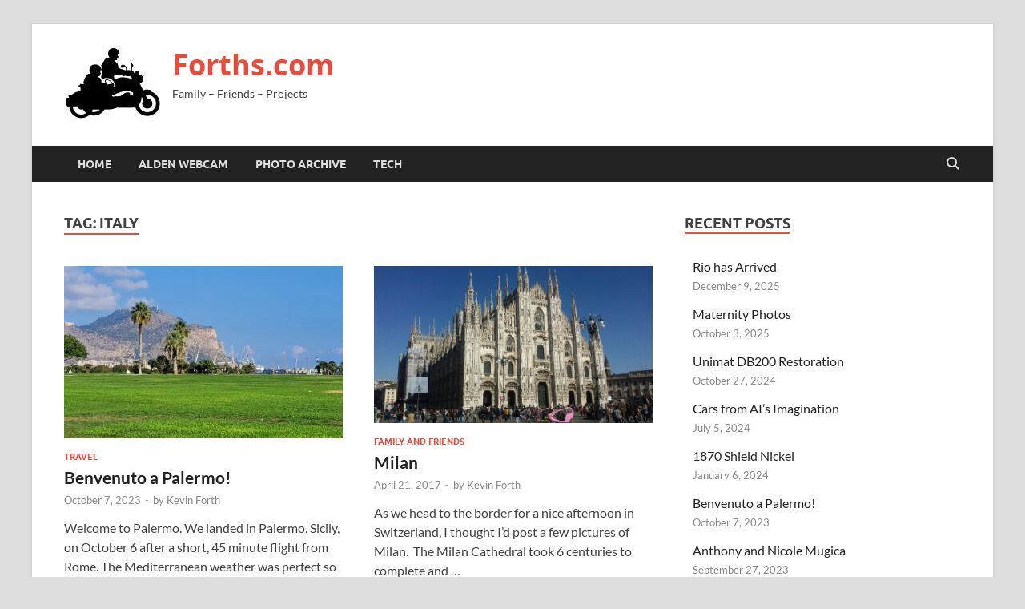

--- FILE ---
content_type: text/html; charset=UTF-8
request_url: https://forths.com/index.php/tag/italy/
body_size: 11832
content:
<!DOCTYPE html>
<html lang="en-US">
<head>
<meta charset="UTF-8">
<meta name="viewport" content="width=device-width, initial-scale=1">
<link rel="profile" href="http://gmpg.org/xfn/11">

<title>italy &#8211; Forths.com</title>
<meta name='robots' content='max-image-preview:large' />
<link rel="alternate" type="application/rss+xml" title="Forths.com &raquo; Feed" href="https://forths.com/index.php/feed/" />
<link rel="alternate" type="application/rss+xml" title="Forths.com &raquo; Comments Feed" href="https://forths.com/index.php/comments/feed/" />
<link rel="alternate" type="application/rss+xml" title="Forths.com &raquo; italy Tag Feed" href="https://forths.com/index.php/tag/italy/feed/" />
<style id='wp-img-auto-sizes-contain-inline-css' type='text/css'>
img:is([sizes=auto i],[sizes^="auto," i]){contain-intrinsic-size:3000px 1500px}
/*# sourceURL=wp-img-auto-sizes-contain-inline-css */
</style>
<style id='wp-emoji-styles-inline-css' type='text/css'>

	img.wp-smiley, img.emoji {
		display: inline !important;
		border: none !important;
		box-shadow: none !important;
		height: 1em !important;
		width: 1em !important;
		margin: 0 0.07em !important;
		vertical-align: -0.1em !important;
		background: none !important;
		padding: 0 !important;
	}
/*# sourceURL=wp-emoji-styles-inline-css */
</style>
<link rel='stylesheet' id='wp-block-library-css' href='https://forths.com/wp-content/plugins/gutenberg/build/styles/block-library/style.min.css?ver=22.4.1' type='text/css' media='all' />
<style id='wp-block-paragraph-inline-css' type='text/css'>
.is-small-text{font-size:.875em}.is-regular-text{font-size:1em}.is-large-text{font-size:2.25em}.is-larger-text{font-size:3em}.has-drop-cap:not(:focus):first-letter{float:left;font-size:8.4em;font-style:normal;font-weight:100;line-height:.68;margin:.05em .1em 0 0;text-transform:uppercase}body.rtl .has-drop-cap:not(:focus):first-letter{float:none;margin-left:.1em}p.has-drop-cap.has-background{overflow:hidden}:root :where(p.has-background){padding:1.25em 2.375em}:where(p.has-text-color:not(.has-link-color)) a{color:inherit}p.has-text-align-left[style*="writing-mode:vertical-lr"],p.has-text-align-right[style*="writing-mode:vertical-rl"]{rotate:180deg}
/*# sourceURL=https://forths.com/wp-content/plugins/gutenberg/build/styles/block-library/paragraph/style.min.css */
</style>
<style id='global-styles-inline-css' type='text/css'>
:root{--wp--preset--aspect-ratio--square: 1;--wp--preset--aspect-ratio--4-3: 4/3;--wp--preset--aspect-ratio--3-4: 3/4;--wp--preset--aspect-ratio--3-2: 3/2;--wp--preset--aspect-ratio--2-3: 2/3;--wp--preset--aspect-ratio--16-9: 16/9;--wp--preset--aspect-ratio--9-16: 9/16;--wp--preset--color--black: #000000;--wp--preset--color--cyan-bluish-gray: #abb8c3;--wp--preset--color--white: #ffffff;--wp--preset--color--pale-pink: #f78da7;--wp--preset--color--vivid-red: #cf2e2e;--wp--preset--color--luminous-vivid-orange: #ff6900;--wp--preset--color--luminous-vivid-amber: #fcb900;--wp--preset--color--light-green-cyan: #7bdcb5;--wp--preset--color--vivid-green-cyan: #00d084;--wp--preset--color--pale-cyan-blue: #8ed1fc;--wp--preset--color--vivid-cyan-blue: #0693e3;--wp--preset--color--vivid-purple: #9b51e0;--wp--preset--gradient--vivid-cyan-blue-to-vivid-purple: linear-gradient(135deg,rgb(6,147,227) 0%,rgb(155,81,224) 100%);--wp--preset--gradient--light-green-cyan-to-vivid-green-cyan: linear-gradient(135deg,rgb(122,220,180) 0%,rgb(0,208,130) 100%);--wp--preset--gradient--luminous-vivid-amber-to-luminous-vivid-orange: linear-gradient(135deg,rgb(252,185,0) 0%,rgb(255,105,0) 100%);--wp--preset--gradient--luminous-vivid-orange-to-vivid-red: linear-gradient(135deg,rgb(255,105,0) 0%,rgb(207,46,46) 100%);--wp--preset--gradient--very-light-gray-to-cyan-bluish-gray: linear-gradient(135deg,rgb(238,238,238) 0%,rgb(169,184,195) 100%);--wp--preset--gradient--cool-to-warm-spectrum: linear-gradient(135deg,rgb(74,234,220) 0%,rgb(151,120,209) 20%,rgb(207,42,186) 40%,rgb(238,44,130) 60%,rgb(251,105,98) 80%,rgb(254,248,76) 100%);--wp--preset--gradient--blush-light-purple: linear-gradient(135deg,rgb(255,206,236) 0%,rgb(152,150,240) 100%);--wp--preset--gradient--blush-bordeaux: linear-gradient(135deg,rgb(254,205,165) 0%,rgb(254,45,45) 50%,rgb(107,0,62) 100%);--wp--preset--gradient--luminous-dusk: linear-gradient(135deg,rgb(255,203,112) 0%,rgb(199,81,192) 50%,rgb(65,88,208) 100%);--wp--preset--gradient--pale-ocean: linear-gradient(135deg,rgb(255,245,203) 0%,rgb(182,227,212) 50%,rgb(51,167,181) 100%);--wp--preset--gradient--electric-grass: linear-gradient(135deg,rgb(202,248,128) 0%,rgb(113,206,126) 100%);--wp--preset--gradient--midnight: linear-gradient(135deg,rgb(2,3,129) 0%,rgb(40,116,252) 100%);--wp--preset--font-size--small: 13px;--wp--preset--font-size--medium: 20px;--wp--preset--font-size--large: 36px;--wp--preset--font-size--x-large: 42px;--wp--preset--spacing--20: 0.44rem;--wp--preset--spacing--30: 0.67rem;--wp--preset--spacing--40: 1rem;--wp--preset--spacing--50: 1.5rem;--wp--preset--spacing--60: 2.25rem;--wp--preset--spacing--70: 3.38rem;--wp--preset--spacing--80: 5.06rem;--wp--preset--shadow--natural: 6px 6px 9px rgba(0, 0, 0, 0.2);--wp--preset--shadow--deep: 12px 12px 50px rgba(0, 0, 0, 0.4);--wp--preset--shadow--sharp: 6px 6px 0px rgba(0, 0, 0, 0.2);--wp--preset--shadow--outlined: 6px 6px 0px -3px rgb(255, 255, 255), 6px 6px rgb(0, 0, 0);--wp--preset--shadow--crisp: 6px 6px 0px rgb(0, 0, 0);}:where(body) { margin: 0; }:where(.is-layout-flex){gap: 0.5em;}:where(.is-layout-grid){gap: 0.5em;}body .is-layout-flex{display: flex;}.is-layout-flex{flex-wrap: wrap;align-items: center;}.is-layout-flex > :is(*, div){margin: 0;}body .is-layout-grid{display: grid;}.is-layout-grid > :is(*, div){margin: 0;}body{padding-top: 0px;padding-right: 0px;padding-bottom: 0px;padding-left: 0px;}a:where(:not(.wp-element-button)){text-decoration: underline;}:root :where(.wp-element-button, .wp-block-button__link){background-color: #32373c;border-width: 0;color: #fff;font-family: inherit;font-size: inherit;font-style: inherit;font-weight: inherit;letter-spacing: inherit;line-height: inherit;padding-top: calc(0.667em + 2px);padding-right: calc(1.333em + 2px);padding-bottom: calc(0.667em + 2px);padding-left: calc(1.333em + 2px);text-decoration: none;text-transform: inherit;}.has-black-color{color: var(--wp--preset--color--black) !important;}.has-cyan-bluish-gray-color{color: var(--wp--preset--color--cyan-bluish-gray) !important;}.has-white-color{color: var(--wp--preset--color--white) !important;}.has-pale-pink-color{color: var(--wp--preset--color--pale-pink) !important;}.has-vivid-red-color{color: var(--wp--preset--color--vivid-red) !important;}.has-luminous-vivid-orange-color{color: var(--wp--preset--color--luminous-vivid-orange) !important;}.has-luminous-vivid-amber-color{color: var(--wp--preset--color--luminous-vivid-amber) !important;}.has-light-green-cyan-color{color: var(--wp--preset--color--light-green-cyan) !important;}.has-vivid-green-cyan-color{color: var(--wp--preset--color--vivid-green-cyan) !important;}.has-pale-cyan-blue-color{color: var(--wp--preset--color--pale-cyan-blue) !important;}.has-vivid-cyan-blue-color{color: var(--wp--preset--color--vivid-cyan-blue) !important;}.has-vivid-purple-color{color: var(--wp--preset--color--vivid-purple) !important;}.has-black-background-color{background-color: var(--wp--preset--color--black) !important;}.has-cyan-bluish-gray-background-color{background-color: var(--wp--preset--color--cyan-bluish-gray) !important;}.has-white-background-color{background-color: var(--wp--preset--color--white) !important;}.has-pale-pink-background-color{background-color: var(--wp--preset--color--pale-pink) !important;}.has-vivid-red-background-color{background-color: var(--wp--preset--color--vivid-red) !important;}.has-luminous-vivid-orange-background-color{background-color: var(--wp--preset--color--luminous-vivid-orange) !important;}.has-luminous-vivid-amber-background-color{background-color: var(--wp--preset--color--luminous-vivid-amber) !important;}.has-light-green-cyan-background-color{background-color: var(--wp--preset--color--light-green-cyan) !important;}.has-vivid-green-cyan-background-color{background-color: var(--wp--preset--color--vivid-green-cyan) !important;}.has-pale-cyan-blue-background-color{background-color: var(--wp--preset--color--pale-cyan-blue) !important;}.has-vivid-cyan-blue-background-color{background-color: var(--wp--preset--color--vivid-cyan-blue) !important;}.has-vivid-purple-background-color{background-color: var(--wp--preset--color--vivid-purple) !important;}.has-black-border-color{border-color: var(--wp--preset--color--black) !important;}.has-cyan-bluish-gray-border-color{border-color: var(--wp--preset--color--cyan-bluish-gray) !important;}.has-white-border-color{border-color: var(--wp--preset--color--white) !important;}.has-pale-pink-border-color{border-color: var(--wp--preset--color--pale-pink) !important;}.has-vivid-red-border-color{border-color: var(--wp--preset--color--vivid-red) !important;}.has-luminous-vivid-orange-border-color{border-color: var(--wp--preset--color--luminous-vivid-orange) !important;}.has-luminous-vivid-amber-border-color{border-color: var(--wp--preset--color--luminous-vivid-amber) !important;}.has-light-green-cyan-border-color{border-color: var(--wp--preset--color--light-green-cyan) !important;}.has-vivid-green-cyan-border-color{border-color: var(--wp--preset--color--vivid-green-cyan) !important;}.has-pale-cyan-blue-border-color{border-color: var(--wp--preset--color--pale-cyan-blue) !important;}.has-vivid-cyan-blue-border-color{border-color: var(--wp--preset--color--vivid-cyan-blue) !important;}.has-vivid-purple-border-color{border-color: var(--wp--preset--color--vivid-purple) !important;}.has-vivid-cyan-blue-to-vivid-purple-gradient-background{background: var(--wp--preset--gradient--vivid-cyan-blue-to-vivid-purple) !important;}.has-light-green-cyan-to-vivid-green-cyan-gradient-background{background: var(--wp--preset--gradient--light-green-cyan-to-vivid-green-cyan) !important;}.has-luminous-vivid-amber-to-luminous-vivid-orange-gradient-background{background: var(--wp--preset--gradient--luminous-vivid-amber-to-luminous-vivid-orange) !important;}.has-luminous-vivid-orange-to-vivid-red-gradient-background{background: var(--wp--preset--gradient--luminous-vivid-orange-to-vivid-red) !important;}.has-very-light-gray-to-cyan-bluish-gray-gradient-background{background: var(--wp--preset--gradient--very-light-gray-to-cyan-bluish-gray) !important;}.has-cool-to-warm-spectrum-gradient-background{background: var(--wp--preset--gradient--cool-to-warm-spectrum) !important;}.has-blush-light-purple-gradient-background{background: var(--wp--preset--gradient--blush-light-purple) !important;}.has-blush-bordeaux-gradient-background{background: var(--wp--preset--gradient--blush-bordeaux) !important;}.has-luminous-dusk-gradient-background{background: var(--wp--preset--gradient--luminous-dusk) !important;}.has-pale-ocean-gradient-background{background: var(--wp--preset--gradient--pale-ocean) !important;}.has-electric-grass-gradient-background{background: var(--wp--preset--gradient--electric-grass) !important;}.has-midnight-gradient-background{background: var(--wp--preset--gradient--midnight) !important;}.has-small-font-size{font-size: var(--wp--preset--font-size--small) !important;}.has-medium-font-size{font-size: var(--wp--preset--font-size--medium) !important;}.has-large-font-size{font-size: var(--wp--preset--font-size--large) !important;}.has-x-large-font-size{font-size: var(--wp--preset--font-size--x-large) !important;}
/*# sourceURL=global-styles-inline-css */
</style>

<style id='classic-theme-styles-inline-css' type='text/css'>
.wp-block-button__link{background-color:#32373c;border-radius:9999px;box-shadow:none;color:#fff;font-size:1.125em;padding:calc(.667em + 2px) calc(1.333em + 2px);text-decoration:none}.wp-block-file__button{background:#32373c;color:#fff}.wp-block-accordion-heading{margin:0}.wp-block-accordion-heading__toggle{background-color:inherit!important;color:inherit!important}.wp-block-accordion-heading__toggle:not(:focus-visible){outline:none}.wp-block-accordion-heading__toggle:focus,.wp-block-accordion-heading__toggle:hover{background-color:inherit!important;border:none;box-shadow:none;color:inherit;padding:var(--wp--preset--spacing--20,1em) 0;text-decoration:none}.wp-block-accordion-heading__toggle:focus-visible{outline:auto;outline-offset:0}
/*# sourceURL=https://forths.com/wp-content/plugins/gutenberg/build/styles/block-library/classic.min.css */
</style>
<link rel='stylesheet' id='mpp_gutenberg-css' href='https://forths.com/wp-content/plugins/profile-builder/add-ons-free/user-profile-picture/dist/blocks.style.build.css?ver=2.6.0' type='text/css' media='all' />
<link rel='stylesheet' id='hitmag-fonts-css' href='https://forths.com/wp-content/themes/hitmag/css/fonts.css' type='text/css' media='all' />
<link rel='stylesheet' id='hitmag-font-awesome-css' href='https://forths.com/wp-content/themes/hitmag/css/all.min.css?ver=6.5.1' type='text/css' media='all' />
<link rel='stylesheet' id='hitmag-style-css' href='https://forths.com/wp-content/themes/hitmag/style.css?ver=1.4.3' type='text/css' media='all' />
<link rel='stylesheet' id='wppb_stylesheet-css' href='https://forths.com/wp-content/plugins/profile-builder/assets/css/style-front-end.css?ver=3.15.1' type='text/css' media='all' />
<script type="text/javascript" src="https://forths.com/wp-includes/js/jquery/jquery.min.js?ver=3.7.1" id="jquery-core-js"></script>
<script type="text/javascript" src="https://forths.com/wp-includes/js/jquery/jquery-migrate.min.js?ver=3.4.1" id="jquery-migrate-js"></script>
<link rel="https://api.w.org/" href="https://forths.com/index.php/wp-json/" /><link rel="alternate" title="JSON" type="application/json" href="https://forths.com/index.php/wp-json/wp/v2/tags/118" /><link rel="EditURI" type="application/rsd+xml" title="RSD" href="https://forths.com/xmlrpc.php?rsd" />

		<style type="text/css">
			
			button,
			input[type="button"],
			input[type="reset"],
			input[type="submit"] {
				background: #E74C3C;
			}

            .th-readmore {
                background: #E74C3C;
            }           

            a:hover {
                color: #E74C3C;
            } 

            .main-navigation a:hover {
                background-color: #E74C3C;
            }

            .main-navigation .current_page_item > a,
            .main-navigation .current-menu-item > a,
            .main-navigation .current_page_ancestor > a,
            .main-navigation .current-menu-ancestor > a {
                background-color: #E74C3C;
            }

            #main-nav-button:hover {
                background-color: #E74C3C;
            }

            .post-navigation .post-title:hover {
                color: #E74C3C;
            }

            .top-navigation a:hover {
                color: #E74C3C;
            }

            .top-navigation ul ul a:hover {
                background: #E74C3C;
            }

            #top-nav-button:hover {
                color: #E74C3C;
            }

            .responsive-mainnav li a:hover,
            .responsive-topnav li a:hover {
                background: #E74C3C;
            }

            #hm-search-form .search-form .search-submit {
                background-color: #E74C3C;
            }

            .nav-links .current {
                background: #E74C3C;
            }

            .is-style-hitmag-widget-title,
            .elementor-widget-container h5,
            .widgettitle,
            .widget-title {
                border-bottom: 2px solid #E74C3C;
            }

            .footer-widget-title {
                border-bottom: 2px solid #E74C3C;
            }

            .widget-area a:hover {
                color: #E74C3C;
            }

            .footer-widget-area .widget a:hover {
                color: #E74C3C;
            }

            .site-info a:hover {
                color: #E74C3C;
            }

            .wp-block-search .wp-block-search__button,
            .search-form .search-submit {
                background: #E74C3C;
            }

            .hmb-entry-title a:hover {
                color: #E74C3C;
            }

            .hmb-entry-meta a:hover,
            .hms-meta a:hover {
                color: #E74C3C;
            }

            .hms-title a:hover {
                color: #E74C3C;
            }

            .hmw-grid-post .post-title a:hover {
                color: #E74C3C;
            }

            .footer-widget-area .hmw-grid-post .post-title a:hover,
            .footer-widget-area .hmb-entry-title a:hover,
            .footer-widget-area .hms-title a:hover {
                color: #E74C3C;
            }

            .hm-tabs-wdt .ui-state-active {
                border-bottom: 2px solid #E74C3C;
            }

            a.hm-viewall {
                background: #E74C3C;
            }

            #hitmag-tags a,
            .widget_tag_cloud .tagcloud a {
                background: #E74C3C;
            }

            .site-title a {
                color: #E74C3C;
            }

            .hitmag-post .entry-title a:hover {
                color: #E74C3C;
            }

            .hitmag-post .entry-meta a:hover {
                color: #E74C3C;
            }

            .cat-links a {
                color: #E74C3C;
            }

            .hitmag-single .entry-meta a:hover {
                color: #E74C3C;
            }

            .hitmag-single .author a:hover {
                color: #E74C3C;
            }

            .hm-author-content .author-posts-link {
                color: #E74C3C;
            }

            .hm-tags-links a:hover {
                background: #E74C3C;
            }

            .hm-tagged {
                background: #E74C3C;
            }

            .hm-edit-link a.post-edit-link {
                background: #E74C3C;
            }

            .arc-page-title {
                border-bottom: 2px solid #E74C3C;
            }

            .srch-page-title {
                border-bottom: 2px solid #E74C3C;
            }

            .hm-slider-details .cat-links {
                background: #E74C3C;
            }

            .hm-rel-post .post-title a:hover {
                color: #E74C3C;
            }

            .comment-author a {
                color: #E74C3C;
            }

            .comment-metadata a:hover,
            .comment-metadata a:focus,
            .pingback .comment-edit-link:hover,
            .pingback .comment-edit-link:focus {
                color: #E74C3C;
            }

            .comment-reply-link:hover,
            .comment-reply-link:focus {
                background: #E74C3C;
            }

            .required {
                color: #E74C3C;
            }

            blockquote {
                border-left: 3px solid #E74C3C;
            }

            .comment-reply-title small a:before {
                color: #E74C3C;
            }
            
            .woocommerce ul.products li.product h3:hover,
            .woocommerce-widget-area ul li a:hover,
            .woocommerce-loop-product__title:hover {
                color: #E74C3C;
            }

            .woocommerce-product-search input[type="submit"],
            .woocommerce #respond input#submit, 
            .woocommerce a.button, 
            .woocommerce button.button, 
            .woocommerce input.button,
            .woocommerce nav.woocommerce-pagination ul li a:focus,
            .woocommerce nav.woocommerce-pagination ul li a:hover,
            .woocommerce nav.woocommerce-pagination ul li span.current,
            .woocommerce span.onsale,
            .woocommerce-widget-area .widget-title,
            .woocommerce #respond input#submit.alt,
            .woocommerce a.button.alt,
            .woocommerce button.button.alt,
            .woocommerce input.button.alt {
                background: #E74C3C;
            }
            
            .wp-block-quote,
            .wp-block-quote:not(.is-large):not(.is-style-large) {
                border-left: 3px solid #E74C3C;
            }		</style>
	<link rel="icon" href="https://forths.com/wp-content/uploads/2022/12/cropped-1219225-32x32.png" sizes="32x32" />
<link rel="icon" href="https://forths.com/wp-content/uploads/2022/12/cropped-1219225-192x192.png" sizes="192x192" />
<link rel="apple-touch-icon" href="https://forths.com/wp-content/uploads/2022/12/cropped-1219225-180x180.png" />
<meta name="msapplication-TileImage" content="https://forths.com/wp-content/uploads/2022/12/cropped-1219225-270x270.png" />
<style id="kirki-inline-styles"></style></head>

<body class="archive tag tag-italy tag-118 wp-custom-logo wp-embed-responsive wp-theme-hitmag group-blog hfeed th-right-sidebar">



<div id="page" class="site hitmag-wrapper">
	<a class="skip-link screen-reader-text" href="#content">Skip to content</a>

	
	<header id="masthead" class="site-header" role="banner">

		
		
		<div class="header-main-area ">
			<div class="hm-container">
			<div class="site-branding">
				<div class="site-branding-content">
					<div class="hm-logo">
						<a href="https://forths.com/" class="custom-logo-link" rel="home"><img width="120" height="90" src="https://forths.com/wp-content/uploads/2020/09/cropped-120.jpg" class="custom-logo" alt="Forths.com" decoding="async" /></a>					</div><!-- .hm-logo -->

					<div class="hm-site-title">
													<p class="site-title"><a href="https://forths.com/" rel="home">Forths.com</a></p>
													<p class="site-description">Family &#8211; Friends &#8211; Projects</p>
											</div><!-- .hm-site-title -->
				</div><!-- .site-branding-content -->
			</div><!-- .site-branding -->

			
						</div><!-- .hm-container -->
		</div><!-- .header-main-area -->

		
		<div class="hm-nav-container">
			<nav id="site-navigation" class="main-navigation" role="navigation">
				<div class="hm-container">
					<div class="menu-blank-container"><ul id="primary-menu" class="menu"><li id="menu-item-4173" class="menu-item menu-item-type-custom menu-item-object-custom menu-item-home menu-item-4173"><a href="https://forths.com">Home</a></li>
<li id="menu-item-4717" class="menu-item menu-item-type-post_type menu-item-object-page menu-item-4717"><a href="https://forths.com/index.php/aldenwebcam/">Alden Webcam</a></li>
<li id="menu-item-4174" class="menu-item menu-item-type-custom menu-item-object-custom menu-item-4174"><a href="https://forths.com/album/index.html">Photo Archive</a></li>
<li id="menu-item-4172" class="menu-item menu-item-type-post_type menu-item-object-page menu-item-4172"><a href="https://forths.com/index.php/about/">Tech</a></li>
</ul></div>					
											<button class="hm-search-button-icon" aria-label="Open search"></button>
						<div class="hm-search-box-container">
							<div class="hm-search-box">
								<form role="search" method="get" class="search-form" action="https://forths.com/">
				<label>
					<span class="screen-reader-text">Search for:</span>
					<input type="search" class="search-field" placeholder="Search &hellip;" value="" name="s" />
				</label>
				<input type="submit" class="search-submit" value="Search" />
			</form>							</div><!-- th-search-box -->
						</div><!-- .th-search-box-container -->
									</div><!-- .hm-container -->
			</nav><!-- #site-navigation -->
			<div class="hm-nwrap">
								<a href="#" class="navbutton" id="main-nav-button">
					<span class="main-nav-btn-lbl">Main Menu</span>				</a>
			</div>
			<div class="responsive-mainnav"></div>
		</div><!-- .hm-nav-container -->

		
	</header><!-- #masthead -->

	
	<div id="content" class="site-content">
		<div class="hm-container">

<div id="primary" class="content-area">
	<main id="main" class="site-main" role="main">

	
	
	
			<header class="page-header">
				<h1 class="page-title arc-page-title">Tag: <span>italy</span></h1>			</header><!-- .page-header -->

			<div class="posts-wrap th-grid-2">
<article id="post-6027" class="hitmag-post post-6027 post type-post status-publish format-standard has-post-thumbnail hentry category-travel tag-italy tag-palermo tag-sicily">

		
			<a href="https://forths.com/index.php/2023/10/07/benvenuto-a-palermo/" title="Benvenuto a Palermo!">
			<div class="archive-thumb">
			<img width="348" height="215" src="https://forths.com/wp-content/uploads/2023/10/20231007_094237-348x215.jpg" class="attachment-hitmag-grid size-hitmag-grid wp-post-image" alt="" decoding="async" fetchpriority="high" />			</div><!-- .archive-thumb -->
		</a>
		
	<div class="archive-content">

		
		<header class="entry-header">
			<div class="cat-links"><a href="https://forths.com/index.php/category/travel/" rel="category tag">Travel</a></div><h3 class="entry-title"><a href="https://forths.com/index.php/2023/10/07/benvenuto-a-palermo/" rel="bookmark">Benvenuto a Palermo!</a></h3>			<div class="entry-meta">
				<span class="posted-on"><a href="https://forths.com/index.php/2023/10/07/benvenuto-a-palermo/" rel="bookmark"><time class="entry-date published" datetime="2023-10-07T04:55:00-04:00">October 7, 2023</time><time class="updated" datetime="2023-10-07T04:55:03-04:00">October 7, 2023</time></a></span><span class="meta-sep"> - </span><span class="byline"> by <span class="author vcard"><a class="url fn n" href="https://forths.com/index.php/author/kevin/">Kevin Forth</a></span></span>			</div><!-- .entry-meta -->
					</header><!-- .entry-header -->

		<div class="entry-summary">
			<p>Welcome to Palermo. We landed in Palermo, Sicily, on October 6 after a short, 45 minute flight from Rome. The Mediterranean weather was perfect so Deb and I took a &hellip; </p>
					<a href="https://forths.com/index.php/2023/10/07/benvenuto-a-palermo/" class="th-readmore"><span class="screen-reader-text">Benvenuto a Palermo!</span> Read More</a>
				
		</div><!-- .entry-summary -->
		
	</div><!-- .archive-content -->

	
</article><!-- #post-## -->
<article id="post-3848" class="hitmag-post post-3848 post type-post status-publish format-standard has-post-thumbnail hentry category-familyandfriends tag-italy tag-milan">

		
			<a href="https://forths.com/index.php/2017/04/21/milan/" title="Milan">
			<div class="archive-thumb">
			<img width="348" height="196" src="https://forths.com/wp-content/uploads/2017/04/IMG_20170420_165306-1024x576.jpg" class="attachment-hitmag-grid size-hitmag-grid wp-post-image" alt="" decoding="async" srcset="https://forths.com/wp-content/uploads/2017/04/IMG_20170420_165306-1024x576.jpg 1024w, https://forths.com/wp-content/uploads/2017/04/IMG_20170420_165306-1024x576-300x169.jpg 300w, https://forths.com/wp-content/uploads/2017/04/IMG_20170420_165306-1024x576-768x432.jpg 768w" sizes="(max-width: 348px) 100vw, 348px" />			</div><!-- .archive-thumb -->
		</a>
		
	<div class="archive-content">

		
		<header class="entry-header">
			<div class="cat-links"><a href="https://forths.com/index.php/category/familyandfriends/" rel="category tag">Family and Friends</a></div><h3 class="entry-title"><a href="https://forths.com/index.php/2017/04/21/milan/" rel="bookmark">Milan</a></h3>			<div class="entry-meta">
				<span class="posted-on"><a href="https://forths.com/index.php/2017/04/21/milan/" rel="bookmark"><time class="entry-date published updated" datetime="2017-04-21T02:16:33-04:00">April 21, 2017</time></a></span><span class="meta-sep"> - </span><span class="byline"> by <span class="author vcard"><a class="url fn n" href="https://forths.com/index.php/author/kevin/">Kevin Forth</a></span></span>			</div><!-- .entry-meta -->
					</header><!-- .entry-header -->

		<div class="entry-summary">
			<p>As we head to the border for a nice afternoon in Switzerland, I thought I&#8217;d post a few pictures of Milan.  The Milan Cathedral took 6 centuries to complete and &hellip; </p>
					<a href="https://forths.com/index.php/2017/04/21/milan/" class="th-readmore"><span class="screen-reader-text">Milan</span> Read More</a>
				
		</div><!-- .entry-summary -->
		
	</div><!-- .archive-content -->

	
</article><!-- #post-## -->
<article id="post-3806" class="hitmag-post post-3806 post type-post status-publish format-standard has-post-thumbnail hentry category-familyandfriends tag-italy tag-venice">

		
			<a href="https://forths.com/index.php/2017/04/19/venice/" title="Venice">
			<div class="archive-thumb">
			<img width="348" height="196" src="https://forths.com/wp-content/uploads/2017/04/IMG_20170419_150343-1024x576.jpg" class="attachment-hitmag-grid size-hitmag-grid wp-post-image" alt="" decoding="async" srcset="https://forths.com/wp-content/uploads/2017/04/IMG_20170419_150343-1024x576.jpg 1024w, https://forths.com/wp-content/uploads/2017/04/IMG_20170419_150343-1024x576-300x169.jpg 300w, https://forths.com/wp-content/uploads/2017/04/IMG_20170419_150343-1024x576-768x432.jpg 768w" sizes="(max-width: 348px) 100vw, 348px" />			</div><!-- .archive-thumb -->
		</a>
		
	<div class="archive-content">

		
		<header class="entry-header">
			<div class="cat-links"><a href="https://forths.com/index.php/category/familyandfriends/" rel="category tag">Family and Friends</a></div><h3 class="entry-title"><a href="https://forths.com/index.php/2017/04/19/venice/" rel="bookmark">Venice</a></h3>			<div class="entry-meta">
				<span class="posted-on"><a href="https://forths.com/index.php/2017/04/19/venice/" rel="bookmark"><time class="entry-date published" datetime="2017-04-19T11:25:45-04:00">April 19, 2017</time><time class="updated" datetime="2018-04-07T16:54:08-04:00">April 7, 2018</time></a></span><span class="meta-sep"> - </span><span class="byline"> by <span class="author vcard"><a class="url fn n" href="https://forths.com/index.php/author/kevin/">Kevin Forth</a></span></span>			</div><!-- .entry-meta -->
					</header><!-- .entry-header -->

		<div class="entry-summary">
			<p>Yesterday we arrived in Venice and saw the first rain and cool weather of the trip.  The chilly weather didn&#8217;t last long, though, as we woke to sunshine on Wednesday. &hellip; </p>
					<a href="https://forths.com/index.php/2017/04/19/venice/" class="th-readmore"><span class="screen-reader-text">Venice</span> Read More</a>
				
		</div><!-- .entry-summary -->
		
	</div><!-- .archive-content -->

	
</article><!-- #post-## -->
<article id="post-3762" class="hitmag-post post-3762 post type-post status-publish format-standard has-post-thumbnail hentry category-familyandfriends tag-italy tag-leaning-tower tag-pisa">

		
			<a href="https://forths.com/index.php/2017/04/17/pisa-and-wine-tasting-in-tuscany/" title="Pisa and Wine Tasting in Tuscany">
			<div class="archive-thumb">
			<img width="348" height="196" src="https://forths.com/wp-content/uploads/2017/04/IMG_20170417_103601-1024x576.jpg" class="attachment-hitmag-grid size-hitmag-grid wp-post-image" alt="" decoding="async" loading="lazy" srcset="https://forths.com/wp-content/uploads/2017/04/IMG_20170417_103601-1024x576.jpg 1024w, https://forths.com/wp-content/uploads/2017/04/IMG_20170417_103601-1024x576-300x169.jpg 300w, https://forths.com/wp-content/uploads/2017/04/IMG_20170417_103601-1024x576-768x432.jpg 768w" sizes="auto, (max-width: 348px) 100vw, 348px" />			</div><!-- .archive-thumb -->
		</a>
		
	<div class="archive-content">

		
		<header class="entry-header">
			<div class="cat-links"><a href="https://forths.com/index.php/category/familyandfriends/" rel="category tag">Family and Friends</a></div><h3 class="entry-title"><a href="https://forths.com/index.php/2017/04/17/pisa-and-wine-tasting-in-tuscany/" rel="bookmark">Pisa and Wine Tasting in Tuscany</a></h3>			<div class="entry-meta">
				<span class="posted-on"><a href="https://forths.com/index.php/2017/04/17/pisa-and-wine-tasting-in-tuscany/" rel="bookmark"><time class="entry-date published updated" datetime="2017-04-17T14:48:04-04:00">April 17, 2017</time></a></span><span class="meta-sep"> - </span><span class="byline"> by <span class="author vcard"><a class="url fn n" href="https://forths.com/index.php/author/kevin/">Kevin Forth</a></span></span><span class="meta-sep"> - </span><span class="comments-link"><a href="https://forths.com/index.php/2017/04/17/pisa-and-wine-tasting-in-tuscany/#comments">1 Comment</a></span>			</div><!-- .entry-meta -->
					</header><!-- .entry-header -->

		<div class="entry-summary">
			<p>Today we took a short drive from Florence to visit Pisa.  The Leaning Tower is certainly the main attraction, but the architecture of the nearby cathedral is wonderful.  Construction of &hellip; </p>
					<a href="https://forths.com/index.php/2017/04/17/pisa-and-wine-tasting-in-tuscany/" class="th-readmore"><span class="screen-reader-text">Pisa and Wine Tasting in Tuscany</span> Read More</a>
				
		</div><!-- .entry-summary -->
		
	</div><!-- .archive-content -->

	
</article><!-- #post-## -->
<article id="post-3760" class="hitmag-post post-3760 post type-post status-publish format-standard has-post-thumbnail hentry category-familyandfriends tag-florence tag-italy">

		
			<a href="https://forths.com/index.php/2017/04/17/florence-italy/" title="Florence">
			<div class="archive-thumb">
			<img width="348" height="196" src="https://forths.com/wp-content/uploads/2017/04/IMG_20170415_161445-1024x576.jpg" class="attachment-hitmag-grid size-hitmag-grid wp-post-image" alt="" decoding="async" loading="lazy" srcset="https://forths.com/wp-content/uploads/2017/04/IMG_20170415_161445-1024x576.jpg 1024w, https://forths.com/wp-content/uploads/2017/04/IMG_20170415_161445-1024x576-300x169.jpg 300w, https://forths.com/wp-content/uploads/2017/04/IMG_20170415_161445-1024x576-768x432.jpg 768w" sizes="auto, (max-width: 348px) 100vw, 348px" />			</div><!-- .archive-thumb -->
		</a>
		
	<div class="archive-content">

		
		<header class="entry-header">
			<div class="cat-links"><a href="https://forths.com/index.php/category/familyandfriends/" rel="category tag">Family and Friends</a></div><h3 class="entry-title"><a href="https://forths.com/index.php/2017/04/17/florence-italy/" rel="bookmark">Florence</a></h3>			<div class="entry-meta">
				<span class="posted-on"><a href="https://forths.com/index.php/2017/04/17/florence-italy/" rel="bookmark"><time class="entry-date published" datetime="2017-04-17T00:53:38-04:00">April 17, 2017</time><time class="updated" datetime="2017-04-20T02:51:09-04:00">April 20, 2017</time></a></span><span class="meta-sep"> - </span><span class="byline"> by <span class="author vcard"><a class="url fn n" href="https://forths.com/index.php/author/kevin/">Kevin Forth</a></span></span>			</div><!-- .entry-meta -->
					</header><!-- .entry-header -->

		<div class="entry-summary">
			<p>On our way from Sorrento to Florence, one cannot help but notice the ancient Roman structures along the way.  Some are still in good condition and are used for housing &hellip; </p>
					<a href="https://forths.com/index.php/2017/04/17/florence-italy/" class="th-readmore"><span class="screen-reader-text">Florence</span> Read More</a>
				
		</div><!-- .entry-summary -->
		
	</div><!-- .archive-content -->

	
</article><!-- #post-## -->
<article id="post-3730" class="hitmag-post post-3730 post type-post status-publish format-standard has-post-thumbnail hentry category-familyandfriends tag-capri tag-italy tag-sorrento">

		
			<a href="https://forths.com/index.php/2017/04/15/sorrento-and-capri/" title="Sorrento and Capri">
			<div class="archive-thumb">
			<img width="348" height="196" src="https://forths.com/wp-content/uploads/2017/04/IMG_20170414_140835-1024x576.jpg" class="attachment-hitmag-grid size-hitmag-grid wp-post-image" alt="" decoding="async" loading="lazy" srcset="https://forths.com/wp-content/uploads/2017/04/IMG_20170414_140835-1024x576.jpg 1024w, https://forths.com/wp-content/uploads/2017/04/IMG_20170414_140835-1024x576-300x169.jpg 300w, https://forths.com/wp-content/uploads/2017/04/IMG_20170414_140835-1024x576-768x432.jpg 768w" sizes="auto, (max-width: 348px) 100vw, 348px" />			</div><!-- .archive-thumb -->
		</a>
		
	<div class="archive-content">

		
		<header class="entry-header">
			<div class="cat-links"><a href="https://forths.com/index.php/category/familyandfriends/" rel="category tag">Family and Friends</a></div><h3 class="entry-title"><a href="https://forths.com/index.php/2017/04/15/sorrento-and-capri/" rel="bookmark">Sorrento and Capri</a></h3>			<div class="entry-meta">
				<span class="posted-on"><a href="https://forths.com/index.php/2017/04/15/sorrento-and-capri/" rel="bookmark"><time class="entry-date published updated" datetime="2017-04-15T01:51:24-04:00">April 15, 2017</time></a></span><span class="meta-sep"> - </span><span class="byline"> by <span class="author vcard"><a class="url fn n" href="https://forths.com/index.php/author/kevin/">Kevin Forth</a></span></span>			</div><!-- .entry-meta -->
					</header><!-- .entry-header -->

		<div class="entry-summary">
			<p>It&#8217;s difficult to imagine a more appealing seaside than Sorrento and the nearby isle of Capri.  The tall cliffs, blue Mediterranean waters and classic architecture are straight out of a &hellip; </p>
					<a href="https://forths.com/index.php/2017/04/15/sorrento-and-capri/" class="th-readmore"><span class="screen-reader-text">Sorrento and Capri</span> Read More</a>
				
		</div><!-- .entry-summary -->
		
	</div><!-- .archive-content -->

	
</article><!-- #post-## -->
<article id="post-3643" class="hitmag-post post-3643 post type-post status-publish format-standard has-post-thumbnail hentry category-familyandfriends tag-italy tag-rome">

		
			<a href="https://forths.com/index.php/2017/04/10/arrived-in-rome/" title="Arrived in Rome">
			<div class="archive-thumb">
			<img width="348" height="196" src="https://forths.com/wp-content/uploads/2017/04/20170410_125752-1024x576.jpg" class="attachment-hitmag-grid size-hitmag-grid wp-post-image" alt="" decoding="async" loading="lazy" srcset="https://forths.com/wp-content/uploads/2017/04/20170410_125752-1024x576.jpg 1024w, https://forths.com/wp-content/uploads/2017/04/20170410_125752-1024x576-300x169.jpg 300w, https://forths.com/wp-content/uploads/2017/04/20170410_125752-1024x576-768x432.jpg 768w" sizes="auto, (max-width: 348px) 100vw, 348px" />			</div><!-- .archive-thumb -->
		</a>
		
	<div class="archive-content">

		
		<header class="entry-header">
			<div class="cat-links"><a href="https://forths.com/index.php/category/familyandfriends/" rel="category tag">Family and Friends</a></div><h3 class="entry-title"><a href="https://forths.com/index.php/2017/04/10/arrived-in-rome/" rel="bookmark">Arrived in Rome</a></h3>			<div class="entry-meta">
				<span class="posted-on"><a href="https://forths.com/index.php/2017/04/10/arrived-in-rome/" rel="bookmark"><time class="entry-date published" datetime="2017-04-10T10:16:26-04:00">April 10, 2017</time><time class="updated" datetime="2017-04-10T10:41:39-04:00">April 10, 2017</time></a></span><span class="meta-sep"> - </span><span class="byline"> by <span class="author vcard"><a class="url fn n" href="https://forths.com/index.php/author/kevin/">Kevin Forth</a></span></span>			</div><!-- .entry-meta -->
					</header><!-- .entry-header -->

		<div class="entry-summary">
			<p>We arrived in Rome around 9am local time (3 am Detroit time). The Ambasciatori Palace hotel is nice, and in the old section of Rome. Over the next few days &hellip; </p>
					<a href="https://forths.com/index.php/2017/04/10/arrived-in-rome/" class="th-readmore"><span class="screen-reader-text">Arrived in Rome</span> Read More</a>
				
		</div><!-- .entry-summary -->
		
	</div><!-- .archive-content -->

	
</article><!-- #post-## --></div><!-- .posts-wrap -->
		
	</main><!-- #main -->
</div><!-- #primary -->


<aside id="secondary" class="widget-area" role="complementary">

	
	
		<section id="recent-posts-2" class="widget widget_recent_entries">
		<h4 class="widget-title">Recent Posts</h4>
		<ul>
											<li>
					<a href="https://forths.com/index.php/2025/12/09/rio-has-arrived/">Rio has Arrived</a>
											<span class="post-date">December 9, 2025</span>
									</li>
											<li>
					<a href="https://forths.com/index.php/2025/10/03/maternity-photos/">Maternity Photos</a>
											<span class="post-date">October 3, 2025</span>
									</li>
											<li>
					<a href="https://forths.com/index.php/2024/10/27/unimat-db200-restoration/">Unimat DB200 Restoration</a>
											<span class="post-date">October 27, 2024</span>
									</li>
											<li>
					<a href="https://forths.com/index.php/2024/07/05/cars-from-ais-imagination/">Cars from AI&#8217;s Imagination</a>
											<span class="post-date">July 5, 2024</span>
									</li>
											<li>
					<a href="https://forths.com/index.php/2024/01/06/1870-shield-nickel/">1870 Shield Nickel</a>
											<span class="post-date">January 6, 2024</span>
									</li>
											<li>
					<a href="https://forths.com/index.php/2023/10/07/benvenuto-a-palermo/">Benvenuto a Palermo!</a>
											<span class="post-date">October 7, 2023</span>
									</li>
											<li>
					<a href="https://forths.com/index.php/2023/09/27/anthony-and-nicole-mugica/">Anthony and Nicole Mugica</a>
											<span class="post-date">September 27, 2023</span>
									</li>
											<li>
					<a href="https://forths.com/index.php/2023/06/07/new-cedar-planks-for-the-paddleboat/">New Cedar Planks for the Paddleboat</a>
											<span class="post-date">June 7, 2023</span>
									</li>
											<li>
					<a href="https://forths.com/index.php/2023/02/18/built-a-1975-era-computer-sort-of/">Built a 1975-era Computer (sort of)</a>
											<span class="post-date">February 18, 2023</span>
									</li>
											<li>
					<a href="https://forths.com/index.php/2022/11/07/on-the-road-again-royce-union-project-bike/">On the Road Again:  Royce Union Project Bike</a>
											<span class="post-date">November 7, 2022</span>
									</li>
											<li>
					<a href="https://forths.com/index.php/2022/11/05/new-project-old-21-speed-royce-union-bicycle/">New Project:  Old 21-speed Royce Union Bicycle</a>
											<span class="post-date">November 5, 2022</span>
									</li>
											<li>
					<a href="https://forths.com/index.php/2022/09/16/andean-barbecue/">Andean Barbecue</a>
											<span class="post-date">September 16, 2022</span>
									</li>
					</ul>

		</section><section id="archives-3" class="widget widget_archive"><h4 class="widget-title">Archives</h4>
			<ul>
					<li><a href='https://forths.com/index.php/2025/12/'>December 2025</a></li>
	<li><a href='https://forths.com/index.php/2025/10/'>October 2025</a></li>
	<li><a href='https://forths.com/index.php/2024/10/'>October 2024</a></li>
	<li><a href='https://forths.com/index.php/2024/07/'>July 2024</a></li>
	<li><a href='https://forths.com/index.php/2024/01/'>January 2024</a></li>
	<li><a href='https://forths.com/index.php/2023/10/'>October 2023</a></li>
	<li><a href='https://forths.com/index.php/2023/09/'>September 2023</a></li>
	<li><a href='https://forths.com/index.php/2023/06/'>June 2023</a></li>
	<li><a href='https://forths.com/index.php/2023/02/'>February 2023</a></li>
	<li><a href='https://forths.com/index.php/2022/11/'>November 2022</a></li>
	<li><a href='https://forths.com/index.php/2022/09/'>September 2022</a></li>
	<li><a href='https://forths.com/index.php/2022/07/'>July 2022</a></li>
	<li><a href='https://forths.com/index.php/2022/05/'>May 2022</a></li>
	<li><a href='https://forths.com/index.php/2022/04/'>April 2022</a></li>
	<li><a href='https://forths.com/index.php/2022/03/'>March 2022</a></li>
	<li><a href='https://forths.com/index.php/2021/11/'>November 2021</a></li>
	<li><a href='https://forths.com/index.php/2021/10/'>October 2021</a></li>
	<li><a href='https://forths.com/index.php/2021/06/'>June 2021</a></li>
	<li><a href='https://forths.com/index.php/2021/04/'>April 2021</a></li>
	<li><a href='https://forths.com/index.php/2021/03/'>March 2021</a></li>
	<li><a href='https://forths.com/index.php/2021/02/'>February 2021</a></li>
	<li><a href='https://forths.com/index.php/2020/12/'>December 2020</a></li>
	<li><a href='https://forths.com/index.php/2020/11/'>November 2020</a></li>
	<li><a href='https://forths.com/index.php/2020/10/'>October 2020</a></li>
	<li><a href='https://forths.com/index.php/2020/09/'>September 2020</a></li>
	<li><a href='https://forths.com/index.php/2020/06/'>June 2020</a></li>
	<li><a href='https://forths.com/index.php/2020/05/'>May 2020</a></li>
	<li><a href='https://forths.com/index.php/2020/04/'>April 2020</a></li>
	<li><a href='https://forths.com/index.php/2020/03/'>March 2020</a></li>
	<li><a href='https://forths.com/index.php/2020/01/'>January 2020</a></li>
	<li><a href='https://forths.com/index.php/2019/12/'>December 2019</a></li>
	<li><a href='https://forths.com/index.php/2019/08/'>August 2019</a></li>
	<li><a href='https://forths.com/index.php/2019/07/'>July 2019</a></li>
	<li><a href='https://forths.com/index.php/2019/04/'>April 2019</a></li>
	<li><a href='https://forths.com/index.php/2019/01/'>January 2019</a></li>
	<li><a href='https://forths.com/index.php/2018/12/'>December 2018</a></li>
	<li><a href='https://forths.com/index.php/2018/11/'>November 2018</a></li>
	<li><a href='https://forths.com/index.php/2018/10/'>October 2018</a></li>
	<li><a href='https://forths.com/index.php/2018/09/'>September 2018</a></li>
	<li><a href='https://forths.com/index.php/2018/08/'>August 2018</a></li>
	<li><a href='https://forths.com/index.php/2018/05/'>May 2018</a></li>
	<li><a href='https://forths.com/index.php/2018/04/'>April 2018</a></li>
	<li><a href='https://forths.com/index.php/2018/02/'>February 2018</a></li>
	<li><a href='https://forths.com/index.php/2018/01/'>January 2018</a></li>
	<li><a href='https://forths.com/index.php/2017/12/'>December 2017</a></li>
	<li><a href='https://forths.com/index.php/2017/11/'>November 2017</a></li>
	<li><a href='https://forths.com/index.php/2017/10/'>October 2017</a></li>
	<li><a href='https://forths.com/index.php/2017/09/'>September 2017</a></li>
	<li><a href='https://forths.com/index.php/2017/08/'>August 2017</a></li>
	<li><a href='https://forths.com/index.php/2017/05/'>May 2017</a></li>
	<li><a href='https://forths.com/index.php/2017/04/'>April 2017</a></li>
	<li><a href='https://forths.com/index.php/2017/03/'>March 2017</a></li>
	<li><a href='https://forths.com/index.php/2017/01/'>January 2017</a></li>
	<li><a href='https://forths.com/index.php/2016/12/'>December 2016</a></li>
	<li><a href='https://forths.com/index.php/2016/11/'>November 2016</a></li>
	<li><a href='https://forths.com/index.php/2016/10/'>October 2016</a></li>
	<li><a href='https://forths.com/index.php/2016/09/'>September 2016</a></li>
	<li><a href='https://forths.com/index.php/2016/08/'>August 2016</a></li>
	<li><a href='https://forths.com/index.php/2016/07/'>July 2016</a></li>
	<li><a href='https://forths.com/index.php/2016/06/'>June 2016</a></li>
	<li><a href='https://forths.com/index.php/2016/05/'>May 2016</a></li>
	<li><a href='https://forths.com/index.php/2016/04/'>April 2016</a></li>
	<li><a href='https://forths.com/index.php/2016/03/'>March 2016</a></li>
	<li><a href='https://forths.com/index.php/2016/02/'>February 2016</a></li>
	<li><a href='https://forths.com/index.php/2015/11/'>November 2015</a></li>
	<li><a href='https://forths.com/index.php/2015/10/'>October 2015</a></li>
	<li><a href='https://forths.com/index.php/2015/09/'>September 2015</a></li>
	<li><a href='https://forths.com/index.php/2015/07/'>July 2015</a></li>
	<li><a href='https://forths.com/index.php/2015/06/'>June 2015</a></li>
	<li><a href='https://forths.com/index.php/2015/05/'>May 2015</a></li>
	<li><a href='https://forths.com/index.php/2015/04/'>April 2015</a></li>
	<li><a href='https://forths.com/index.php/2015/03/'>March 2015</a></li>
	<li><a href='https://forths.com/index.php/2014/12/'>December 2014</a></li>
	<li><a href='https://forths.com/index.php/2014/11/'>November 2014</a></li>
	<li><a href='https://forths.com/index.php/2014/10/'>October 2014</a></li>
	<li><a href='https://forths.com/index.php/2014/08/'>August 2014</a></li>
	<li><a href='https://forths.com/index.php/2014/07/'>July 2014</a></li>
	<li><a href='https://forths.com/index.php/2014/05/'>May 2014</a></li>
	<li><a href='https://forths.com/index.php/2014/04/'>April 2014</a></li>
	<li><a href='https://forths.com/index.php/2014/03/'>March 2014</a></li>
	<li><a href='https://forths.com/index.php/2014/02/'>February 2014</a></li>
	<li><a href='https://forths.com/index.php/2014/01/'>January 2014</a></li>
	<li><a href='https://forths.com/index.php/2013/12/'>December 2013</a></li>
	<li><a href='https://forths.com/index.php/2013/11/'>November 2013</a></li>
	<li><a href='https://forths.com/index.php/2013/09/'>September 2013</a></li>
	<li><a href='https://forths.com/index.php/2013/08/'>August 2013</a></li>
	<li><a href='https://forths.com/index.php/2013/07/'>July 2013</a></li>
	<li><a href='https://forths.com/index.php/2013/05/'>May 2013</a></li>
	<li><a href='https://forths.com/index.php/2013/04/'>April 2013</a></li>
	<li><a href='https://forths.com/index.php/2013/02/'>February 2013</a></li>
	<li><a href='https://forths.com/index.php/2012/12/'>December 2012</a></li>
	<li><a href='https://forths.com/index.php/2012/10/'>October 2012</a></li>
	<li><a href='https://forths.com/index.php/2012/09/'>September 2012</a></li>
	<li><a href='https://forths.com/index.php/2012/08/'>August 2012</a></li>
	<li><a href='https://forths.com/index.php/2012/07/'>July 2012</a></li>
	<li><a href='https://forths.com/index.php/2012/06/'>June 2012</a></li>
	<li><a href='https://forths.com/index.php/2012/05/'>May 2012</a></li>
	<li><a href='https://forths.com/index.php/2012/04/'>April 2012</a></li>
	<li><a href='https://forths.com/index.php/2012/03/'>March 2012</a></li>
	<li><a href='https://forths.com/index.php/2012/02/'>February 2012</a></li>
	<li><a href='https://forths.com/index.php/2012/01/'>January 2012</a></li>
	<li><a href='https://forths.com/index.php/2011/12/'>December 2011</a></li>
	<li><a href='https://forths.com/index.php/2011/11/'>November 2011</a></li>
	<li><a href='https://forths.com/index.php/2011/10/'>October 2011</a></li>
	<li><a href='https://forths.com/index.php/2011/09/'>September 2011</a></li>
	<li><a href='https://forths.com/index.php/2011/07/'>July 2011</a></li>
	<li><a href='https://forths.com/index.php/2011/06/'>June 2011</a></li>
	<li><a href='https://forths.com/index.php/2011/05/'>May 2011</a></li>
	<li><a href='https://forths.com/index.php/2011/04/'>April 2011</a></li>
	<li><a href='https://forths.com/index.php/2011/03/'>March 2011</a></li>
	<li><a href='https://forths.com/index.php/2011/02/'>February 2011</a></li>
	<li><a href='https://forths.com/index.php/2011/01/'>January 2011</a></li>
	<li><a href='https://forths.com/index.php/2010/12/'>December 2010</a></li>
	<li><a href='https://forths.com/index.php/2010/11/'>November 2010</a></li>
	<li><a href='https://forths.com/index.php/2010/09/'>September 2010</a></li>
	<li><a href='https://forths.com/index.php/2010/08/'>August 2010</a></li>
	<li><a href='https://forths.com/index.php/2010/07/'>July 2010</a></li>
	<li><a href='https://forths.com/index.php/2010/05/'>May 2010</a></li>
	<li><a href='https://forths.com/index.php/2010/04/'>April 2010</a></li>
	<li><a href='https://forths.com/index.php/2010/03/'>March 2010</a></li>
	<li><a href='https://forths.com/index.php/2010/02/'>February 2010</a></li>
	<li><a href='https://forths.com/index.php/2010/01/'>January 2010</a></li>
	<li><a href='https://forths.com/index.php/2009/12/'>December 2009</a></li>
	<li><a href='https://forths.com/index.php/2009/11/'>November 2009</a></li>
	<li><a href='https://forths.com/index.php/2009/10/'>October 2009</a></li>
	<li><a href='https://forths.com/index.php/2009/09/'>September 2009</a></li>
	<li><a href='https://forths.com/index.php/2009/08/'>August 2009</a></li>
	<li><a href='https://forths.com/index.php/2009/07/'>July 2009</a></li>
	<li><a href='https://forths.com/index.php/2009/06/'>June 2009</a></li>
	<li><a href='https://forths.com/index.php/2009/05/'>May 2009</a></li>
	<li><a href='https://forths.com/index.php/2009/04/'>April 2009</a></li>
	<li><a href='https://forths.com/index.php/2009/03/'>March 2009</a></li>
	<li><a href='https://forths.com/index.php/2009/02/'>February 2009</a></li>
			</ul>

			</section><section id="search-2" class="widget widget_search"><form role="search" method="get" class="search-form" action="https://forths.com/">
				<label>
					<span class="screen-reader-text">Search for:</span>
					<input type="search" class="search-field" placeholder="Search &hellip;" value="" name="s" />
				</label>
				<input type="submit" class="search-submit" value="Search" />
			</form></section><section id="archives-2" class="widget widget_archive"><h4 class="widget-title">Archives</h4>		<label class="screen-reader-text" for="archives-dropdown-2">Archives</label>
		<select id="archives-dropdown-2" name="archive-dropdown">
			
			<option value="">Select Month</option>
				<option value='https://forths.com/index.php/2025/12/'> December 2025 </option>
	<option value='https://forths.com/index.php/2025/10/'> October 2025 </option>
	<option value='https://forths.com/index.php/2024/10/'> October 2024 </option>
	<option value='https://forths.com/index.php/2024/07/'> July 2024 </option>
	<option value='https://forths.com/index.php/2024/01/'> January 2024 </option>
	<option value='https://forths.com/index.php/2023/10/'> October 2023 </option>
	<option value='https://forths.com/index.php/2023/09/'> September 2023 </option>
	<option value='https://forths.com/index.php/2023/06/'> June 2023 </option>
	<option value='https://forths.com/index.php/2023/02/'> February 2023 </option>
	<option value='https://forths.com/index.php/2022/11/'> November 2022 </option>
	<option value='https://forths.com/index.php/2022/09/'> September 2022 </option>
	<option value='https://forths.com/index.php/2022/07/'> July 2022 </option>
	<option value='https://forths.com/index.php/2022/05/'> May 2022 </option>
	<option value='https://forths.com/index.php/2022/04/'> April 2022 </option>
	<option value='https://forths.com/index.php/2022/03/'> March 2022 </option>
	<option value='https://forths.com/index.php/2021/11/'> November 2021 </option>
	<option value='https://forths.com/index.php/2021/10/'> October 2021 </option>
	<option value='https://forths.com/index.php/2021/06/'> June 2021 </option>
	<option value='https://forths.com/index.php/2021/04/'> April 2021 </option>
	<option value='https://forths.com/index.php/2021/03/'> March 2021 </option>
	<option value='https://forths.com/index.php/2021/02/'> February 2021 </option>
	<option value='https://forths.com/index.php/2020/12/'> December 2020 </option>
	<option value='https://forths.com/index.php/2020/11/'> November 2020 </option>
	<option value='https://forths.com/index.php/2020/10/'> October 2020 </option>
	<option value='https://forths.com/index.php/2020/09/'> September 2020 </option>
	<option value='https://forths.com/index.php/2020/06/'> June 2020 </option>
	<option value='https://forths.com/index.php/2020/05/'> May 2020 </option>
	<option value='https://forths.com/index.php/2020/04/'> April 2020 </option>
	<option value='https://forths.com/index.php/2020/03/'> March 2020 </option>
	<option value='https://forths.com/index.php/2020/01/'> January 2020 </option>
	<option value='https://forths.com/index.php/2019/12/'> December 2019 </option>
	<option value='https://forths.com/index.php/2019/08/'> August 2019 </option>
	<option value='https://forths.com/index.php/2019/07/'> July 2019 </option>
	<option value='https://forths.com/index.php/2019/04/'> April 2019 </option>
	<option value='https://forths.com/index.php/2019/01/'> January 2019 </option>
	<option value='https://forths.com/index.php/2018/12/'> December 2018 </option>
	<option value='https://forths.com/index.php/2018/11/'> November 2018 </option>
	<option value='https://forths.com/index.php/2018/10/'> October 2018 </option>
	<option value='https://forths.com/index.php/2018/09/'> September 2018 </option>
	<option value='https://forths.com/index.php/2018/08/'> August 2018 </option>
	<option value='https://forths.com/index.php/2018/05/'> May 2018 </option>
	<option value='https://forths.com/index.php/2018/04/'> April 2018 </option>
	<option value='https://forths.com/index.php/2018/02/'> February 2018 </option>
	<option value='https://forths.com/index.php/2018/01/'> January 2018 </option>
	<option value='https://forths.com/index.php/2017/12/'> December 2017 </option>
	<option value='https://forths.com/index.php/2017/11/'> November 2017 </option>
	<option value='https://forths.com/index.php/2017/10/'> October 2017 </option>
	<option value='https://forths.com/index.php/2017/09/'> September 2017 </option>
	<option value='https://forths.com/index.php/2017/08/'> August 2017 </option>
	<option value='https://forths.com/index.php/2017/05/'> May 2017 </option>
	<option value='https://forths.com/index.php/2017/04/'> April 2017 </option>
	<option value='https://forths.com/index.php/2017/03/'> March 2017 </option>
	<option value='https://forths.com/index.php/2017/01/'> January 2017 </option>
	<option value='https://forths.com/index.php/2016/12/'> December 2016 </option>
	<option value='https://forths.com/index.php/2016/11/'> November 2016 </option>
	<option value='https://forths.com/index.php/2016/10/'> October 2016 </option>
	<option value='https://forths.com/index.php/2016/09/'> September 2016 </option>
	<option value='https://forths.com/index.php/2016/08/'> August 2016 </option>
	<option value='https://forths.com/index.php/2016/07/'> July 2016 </option>
	<option value='https://forths.com/index.php/2016/06/'> June 2016 </option>
	<option value='https://forths.com/index.php/2016/05/'> May 2016 </option>
	<option value='https://forths.com/index.php/2016/04/'> April 2016 </option>
	<option value='https://forths.com/index.php/2016/03/'> March 2016 </option>
	<option value='https://forths.com/index.php/2016/02/'> February 2016 </option>
	<option value='https://forths.com/index.php/2015/11/'> November 2015 </option>
	<option value='https://forths.com/index.php/2015/10/'> October 2015 </option>
	<option value='https://forths.com/index.php/2015/09/'> September 2015 </option>
	<option value='https://forths.com/index.php/2015/07/'> July 2015 </option>
	<option value='https://forths.com/index.php/2015/06/'> June 2015 </option>
	<option value='https://forths.com/index.php/2015/05/'> May 2015 </option>
	<option value='https://forths.com/index.php/2015/04/'> April 2015 </option>
	<option value='https://forths.com/index.php/2015/03/'> March 2015 </option>
	<option value='https://forths.com/index.php/2014/12/'> December 2014 </option>
	<option value='https://forths.com/index.php/2014/11/'> November 2014 </option>
	<option value='https://forths.com/index.php/2014/10/'> October 2014 </option>
	<option value='https://forths.com/index.php/2014/08/'> August 2014 </option>
	<option value='https://forths.com/index.php/2014/07/'> July 2014 </option>
	<option value='https://forths.com/index.php/2014/05/'> May 2014 </option>
	<option value='https://forths.com/index.php/2014/04/'> April 2014 </option>
	<option value='https://forths.com/index.php/2014/03/'> March 2014 </option>
	<option value='https://forths.com/index.php/2014/02/'> February 2014 </option>
	<option value='https://forths.com/index.php/2014/01/'> January 2014 </option>
	<option value='https://forths.com/index.php/2013/12/'> December 2013 </option>
	<option value='https://forths.com/index.php/2013/11/'> November 2013 </option>
	<option value='https://forths.com/index.php/2013/09/'> September 2013 </option>
	<option value='https://forths.com/index.php/2013/08/'> August 2013 </option>
	<option value='https://forths.com/index.php/2013/07/'> July 2013 </option>
	<option value='https://forths.com/index.php/2013/05/'> May 2013 </option>
	<option value='https://forths.com/index.php/2013/04/'> April 2013 </option>
	<option value='https://forths.com/index.php/2013/02/'> February 2013 </option>
	<option value='https://forths.com/index.php/2012/12/'> December 2012 </option>
	<option value='https://forths.com/index.php/2012/10/'> October 2012 </option>
	<option value='https://forths.com/index.php/2012/09/'> September 2012 </option>
	<option value='https://forths.com/index.php/2012/08/'> August 2012 </option>
	<option value='https://forths.com/index.php/2012/07/'> July 2012 </option>
	<option value='https://forths.com/index.php/2012/06/'> June 2012 </option>
	<option value='https://forths.com/index.php/2012/05/'> May 2012 </option>
	<option value='https://forths.com/index.php/2012/04/'> April 2012 </option>
	<option value='https://forths.com/index.php/2012/03/'> March 2012 </option>
	<option value='https://forths.com/index.php/2012/02/'> February 2012 </option>
	<option value='https://forths.com/index.php/2012/01/'> January 2012 </option>
	<option value='https://forths.com/index.php/2011/12/'> December 2011 </option>
	<option value='https://forths.com/index.php/2011/11/'> November 2011 </option>
	<option value='https://forths.com/index.php/2011/10/'> October 2011 </option>
	<option value='https://forths.com/index.php/2011/09/'> September 2011 </option>
	<option value='https://forths.com/index.php/2011/07/'> July 2011 </option>
	<option value='https://forths.com/index.php/2011/06/'> June 2011 </option>
	<option value='https://forths.com/index.php/2011/05/'> May 2011 </option>
	<option value='https://forths.com/index.php/2011/04/'> April 2011 </option>
	<option value='https://forths.com/index.php/2011/03/'> March 2011 </option>
	<option value='https://forths.com/index.php/2011/02/'> February 2011 </option>
	<option value='https://forths.com/index.php/2011/01/'> January 2011 </option>
	<option value='https://forths.com/index.php/2010/12/'> December 2010 </option>
	<option value='https://forths.com/index.php/2010/11/'> November 2010 </option>
	<option value='https://forths.com/index.php/2010/09/'> September 2010 </option>
	<option value='https://forths.com/index.php/2010/08/'> August 2010 </option>
	<option value='https://forths.com/index.php/2010/07/'> July 2010 </option>
	<option value='https://forths.com/index.php/2010/05/'> May 2010 </option>
	<option value='https://forths.com/index.php/2010/04/'> April 2010 </option>
	<option value='https://forths.com/index.php/2010/03/'> March 2010 </option>
	<option value='https://forths.com/index.php/2010/02/'> February 2010 </option>
	<option value='https://forths.com/index.php/2010/01/'> January 2010 </option>
	<option value='https://forths.com/index.php/2009/12/'> December 2009 </option>
	<option value='https://forths.com/index.php/2009/11/'> November 2009 </option>
	<option value='https://forths.com/index.php/2009/10/'> October 2009 </option>
	<option value='https://forths.com/index.php/2009/09/'> September 2009 </option>
	<option value='https://forths.com/index.php/2009/08/'> August 2009 </option>
	<option value='https://forths.com/index.php/2009/07/'> July 2009 </option>
	<option value='https://forths.com/index.php/2009/06/'> June 2009 </option>
	<option value='https://forths.com/index.php/2009/05/'> May 2009 </option>
	<option value='https://forths.com/index.php/2009/04/'> April 2009 </option>
	<option value='https://forths.com/index.php/2009/03/'> March 2009 </option>
	<option value='https://forths.com/index.php/2009/02/'> February 2009 </option>

		</select>

			<script type="text/javascript">
/* <![CDATA[ */

( ( dropdownId ) => {
	const dropdown = document.getElementById( dropdownId );
	function onSelectChange() {
		setTimeout( () => {
			if ( 'escape' === dropdown.dataset.lastkey ) {
				return;
			}
			if ( dropdown.value ) {
				document.location.href = dropdown.value;
			}
		}, 250 );
	}
	function onKeyUp( event ) {
		if ( 'Escape' === event.key ) {
			dropdown.dataset.lastkey = 'escape';
		} else {
			delete dropdown.dataset.lastkey;
		}
	}
	function onClick() {
		delete dropdown.dataset.lastkey;
	}
	dropdown.addEventListener( 'keyup', onKeyUp );
	dropdown.addEventListener( 'click', onClick );
	dropdown.addEventListener( 'change', onSelectChange );
})( "archives-dropdown-2" );

//# sourceURL=WP_Widget_Archives%3A%3Awidget
/* ]]> */
</script>
</section>
	
</aside><!-- #secondary --><!--WPFC_FOOTER_START-->	</div><!-- .hm-container -->
	</div><!-- #content -->

	
	<footer id="colophon" class="site-footer" role="contentinfo">
		<div class="hm-container">

			
			<div class="footer-widget-area">
				<div class="footer-sidebar" role="complementary">
											
									</div><!-- .footer-sidebar -->
		
				<div class="footer-sidebar" role="complementary">
					
									</div><!-- .footer-sidebar -->		

				<div class="footer-sidebar" role="complementary">
					
									</div><!-- .footer-sidebar -->			
			</div><!-- .footer-widget-area -->

			
		</div><!-- .hm-container -->

		<div class="site-info">
			<div class="hm-container">
				<div class="site-info-owner">
					Copyright &#169; 2026 <a href="https://forths.com/" title="Forths.com" >Forths.com</a>.				</div>			
				<div class="site-info-designer">
					Powered by <a href="https://wordpress.org" target="_blank" title="WordPress">WordPress</a> and <a href="https://themezhut.com/themes/hitmag/" target="_blank" title="HitMag WordPress Theme">HitMag</a>.				</div>
			</div><!-- .hm-container -->
		</div><!-- .site-info -->
	</footer><!-- #colophon -->

	
</div><!-- #page -->


<script type="speculationrules">
{"prefetch":[{"source":"document","where":{"and":[{"href_matches":"/*"},{"not":{"href_matches":["/wp-*.php","/wp-admin/*","/wp-content/uploads/*","/wp-content/*","/wp-content/plugins/*","/wp-content/themes/hitmag/*","/*\\?(.+)"]}},{"not":{"selector_matches":"a[rel~=\"nofollow\"]"}},{"not":{"selector_matches":".no-prefetch, .no-prefetch a"}}]},"eagerness":"conservative"}]}
</script>
<style type="text/css"> 
         /* Hide reCAPTCHA V3 badge */
        .grecaptcha-badge {
        
            visibility: hidden !important;
        
        }
    </style><script type="text/javascript" src="https://forths.com/wp-content/plugins/profile-builder/add-ons-free/user-profile-picture/js/mpp-frontend.js?ver=2.6.0" id="mpp_gutenberg_tabs-js"></script>
<script type="text/javascript" src="https://forths.com/wp-content/themes/hitmag/js/navigation.js?ver=1.4.3" id="hitmag-navigation-js"></script>
<script type="text/javascript" src="https://forths.com/wp-content/themes/hitmag/js/skip-link-focus-fix.js?ver=1.4.3" id="hitmag-skip-link-focus-fix-js"></script>
<script type="text/javascript" src="https://forths.com/wp-content/themes/hitmag/js/scripts.js?ver=1.4.3" id="hitmag-scripts-js"></script>
<script id="wp-emoji-settings" type="application/json">
{"baseUrl":"https://s.w.org/images/core/emoji/17.0.2/72x72/","ext":".png","svgUrl":"https://s.w.org/images/core/emoji/17.0.2/svg/","svgExt":".svg","source":{"concatemoji":"https://forths.com/wp-includes/js/wp-emoji-release.min.js?ver=526dda645e9054c61ed5cbe798a47ee8"}}
</script>
<script type="module">
/* <![CDATA[ */
/*! This file is auto-generated */
const a=JSON.parse(document.getElementById("wp-emoji-settings").textContent),o=(window._wpemojiSettings=a,"wpEmojiSettingsSupports"),s=["flag","emoji"];function i(e){try{var t={supportTests:e,timestamp:(new Date).valueOf()};sessionStorage.setItem(o,JSON.stringify(t))}catch(e){}}function c(e,t,n){e.clearRect(0,0,e.canvas.width,e.canvas.height),e.fillText(t,0,0);t=new Uint32Array(e.getImageData(0,0,e.canvas.width,e.canvas.height).data);e.clearRect(0,0,e.canvas.width,e.canvas.height),e.fillText(n,0,0);const a=new Uint32Array(e.getImageData(0,0,e.canvas.width,e.canvas.height).data);return t.every((e,t)=>e===a[t])}function p(e,t){e.clearRect(0,0,e.canvas.width,e.canvas.height),e.fillText(t,0,0);var n=e.getImageData(16,16,1,1);for(let e=0;e<n.data.length;e++)if(0!==n.data[e])return!1;return!0}function u(e,t,n,a){switch(t){case"flag":return n(e,"\ud83c\udff3\ufe0f\u200d\u26a7\ufe0f","\ud83c\udff3\ufe0f\u200b\u26a7\ufe0f")?!1:!n(e,"\ud83c\udde8\ud83c\uddf6","\ud83c\udde8\u200b\ud83c\uddf6")&&!n(e,"\ud83c\udff4\udb40\udc67\udb40\udc62\udb40\udc65\udb40\udc6e\udb40\udc67\udb40\udc7f","\ud83c\udff4\u200b\udb40\udc67\u200b\udb40\udc62\u200b\udb40\udc65\u200b\udb40\udc6e\u200b\udb40\udc67\u200b\udb40\udc7f");case"emoji":return!a(e,"\ud83e\u1fac8")}return!1}function f(e,t,n,a){let r;const o=(r="undefined"!=typeof WorkerGlobalScope&&self instanceof WorkerGlobalScope?new OffscreenCanvas(300,150):document.createElement("canvas")).getContext("2d",{willReadFrequently:!0}),s=(o.textBaseline="top",o.font="600 32px Arial",{});return e.forEach(e=>{s[e]=t(o,e,n,a)}),s}function r(e){var t=document.createElement("script");t.src=e,t.defer=!0,document.head.appendChild(t)}a.supports={everything:!0,everythingExceptFlag:!0},new Promise(t=>{let n=function(){try{var e=JSON.parse(sessionStorage.getItem(o));if("object"==typeof e&&"number"==typeof e.timestamp&&(new Date).valueOf()<e.timestamp+604800&&"object"==typeof e.supportTests)return e.supportTests}catch(e){}return null}();if(!n){if("undefined"!=typeof Worker&&"undefined"!=typeof OffscreenCanvas&&"undefined"!=typeof URL&&URL.createObjectURL&&"undefined"!=typeof Blob)try{var e="postMessage("+f.toString()+"("+[JSON.stringify(s),u.toString(),c.toString(),p.toString()].join(",")+"));",a=new Blob([e],{type:"text/javascript"});const r=new Worker(URL.createObjectURL(a),{name:"wpTestEmojiSupports"});return void(r.onmessage=e=>{i(n=e.data),r.terminate(),t(n)})}catch(e){}i(n=f(s,u,c,p))}t(n)}).then(e=>{for(const n in e)a.supports[n]=e[n],a.supports.everything=a.supports.everything&&a.supports[n],"flag"!==n&&(a.supports.everythingExceptFlag=a.supports.everythingExceptFlag&&a.supports[n]);var t;a.supports.everythingExceptFlag=a.supports.everythingExceptFlag&&!a.supports.flag,a.supports.everything||((t=a.source||{}).concatemoji?r(t.concatemoji):t.wpemoji&&t.twemoji&&(r(t.twemoji),r(t.wpemoji)))});
//# sourceURL=https://forths.com/wp-includes/js/wp-emoji-loader.min.js
/* ]]> */
</script>
</body>
</html><!--
Performance optimized by Redis Object Cache. Learn more: https://wprediscache.com

Retrieved 2434 objects (807 KB) from Redis using Predis (v2.4.0).
-->
